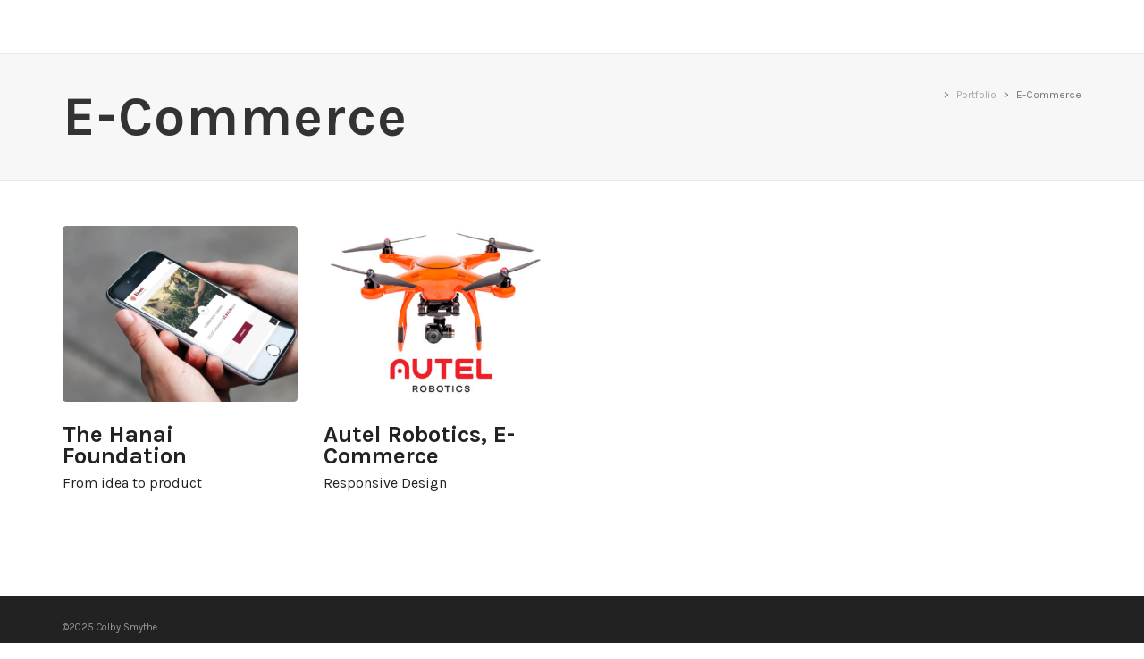

--- FILE ---
content_type: text/css
request_url: http://www.colbysmythe.com/wp-content/themes/uplift/css/iconfont.css
body_size: 2573
content:
@font-face {
	font-family: 'nucleo-interface';
	src:url('font/nucleo-interface.eot?nucelov10');
	src:url('font/nucleo-interface.eot?nucelov10#iefix') format('embedded-opentype'),
		url('font/nucleo-interface.ttf?nucelov10') format('truetype'),
		url('font/nucleo-interface.woff?nucelov10') format('woff'),
		url('font/nucleo-interface.svg?nucelov10#nucelov10') format('svg');
	font-weight: normal;
	font-style: normal;
}

i[class^="sf-icon-"], i[class*=" sf-icon-"] {
	font-family: 'nucleo-interface';
	speak: none;
	font-style: normal;
	font-weight: normal;
	font-variant: normal;
	text-transform: none;
	line-height: 1;

	/* Better Font Rendering =========== */
	-webkit-font-smoothing: antialiased;
	-moz-osx-font-smoothing: grayscale;
}

.sf-icon-audio-player:before {
    content: "\e910";
}
.sf-icon-video-player:before {
    content: "\e911";
}
.sf-icon-fail:before {
    content: "\e95c";
}
.sf-icon-success:before {
    content: "\e95d";
}
.sf-icon-video-player-fill:before {
    content: "\e960";
}
.sf-icon-settings:before {
    content: "\e952";
}
.sf-icon-lightbox:before {
    content: "\e912";
}
.sf-icon-portfolio:before {
    content: "\e951";
}
.sf-icon-external-link-big:before {
    content: "\e913";
}
.sf-icon-text-big:before {
    content: "\e914";
}
.sf-icon-video-big:before {
    content: "\e95a";
}
.sf-icon-down-arrow-big:before {
    content: "\e956";
}
.sf-icon-up-arrow-big:before {
    content: "\e955";
}
.sf-icon-left-arrow-big:before {
    content: "\e954";
}
.sf-icon-right-arrow-big:before {
    content: "\e915";
}
.sf-icon-flags-france:before {
    content: "\e916";
}
.sf-icon-flags-germany:before {
    content: "\e917";
}
.sf-icon-flags-greece:before {
    content: "\e918";
}
.sf-icon-flags-italy:before {
    content: "\e919";
}
.sf-icon-flags-japan:before {
    content: "\e91a";
}
.sf-icon-flags-netherlands:before {
    content: "\e91b";
}
.icon-russia:before {
    content: "\e91c";
}
.sf-icon-flags-sweden:before {
    content: "\e94b";
}
.sf-icon-flags-portugal:before {
    content: "\e94c";
}
.sf-icon-flags-spain:before {
    content: "\e94d";
}
.sf-icon-flags-usa:before {
    content: "\e94e";
}
.sf-icon-flags-uk:before {
    content: "\e94f";
}
.sf-icon-quote-big:before {
    content: "\e953";
}
.sf-icon-loader .path1:before {
    content: "\e962";
    color: rgba(0, 0, 0, 0.4000000059604645);
}
.sf-icon-loader .path2:before {
    content: "\e963";
    margin-left: -1em;
    color: rgb(0, 0, 0);
}
.sf-icon-loader-gap:before {
    content: "\e964";
}
.sf-icon-dollar:before {
    content: "\e965";
}
.sf-icon-euro:before {
    content: "\e966";
}
.sf-icon-pound:before {
    content: "\e967";
}
.sf-icon-yen:before {
    content: "\e968";
}
.sf-icon-checkout:before {
    content: "\e961";
}
.sf-icon-variable:before {
    content: "\10ffff";
}
.sf-icon-preferences:before {
    content: "\e003";
}
.sf-icon-quote:before {
    content: "\e90d";
}
.sf-icon-download:before {
    content: "\e900";
}
.sf-icon-enlarge:before {
    content: "\e901";
}
.sf-icon-down-triangle:before {
    content: "\e902";
}
.sf-icon-up-triangle:before {
    content: "\e903";
}
.sf-icon-left-arrow:before {
    content: "\e904";
}
.sf-icon-right-arrow:before {
    content: "\e905";
}
.sf-icon-left-chevron:before {
    content: "\e906";
}
.sf-icon-right-chevron:before {
    content: "\e907";
}
.sf-icon-down-chevron:before {
    content: "\e908";
}
.sf-icon-up-chevron:before {
    content: "\e909";
}
.sf-icon-read-more:before {
    content: "\e90a";
}
.sf-icon-share:before {
    content: "\e90b";
}
.sf-icon-node:before {
    content: "\e0101";
}
.sf-icon-project:before {
    content: "\e90c";
}
.sf-icon-speech:before {
    content: "\e004";
}
.sf-icon-archive:before {
    content: "\e90e";
}
.sf-icon-like:before {
    content: "\e90f";
}
.sf-icon-pause:before {
    content: "\e91d";
}
.sf-icon-play:before {
    content: "\e91e";
}
.sf-icon-image:before {
    content: "\e91f";
}
.sf-icon-gallery:before {
    content: "\e920";
}
.sf-icon-volume:before {
    content: "\e921";
}
.sf-icon-audio:before {
    content: "\e922";
}
.sf-icon-cart:before {
    content: "\e923";
}
.sf-icon-categories:before {
    content: "\e924";
}
.sf-icon-tags:before {
    content: "\e925";
}
.sf-icon-dribbble:before {
    content: "\e926";
}
.sf-icon-fb:before {
    content: "\e927";
}
.sf-icon-instagram:before {
    content: "\e928";
}
.sf-icon-twitter:before {
    content: "\e929";
}
.sf-icon-video:before {
    content: "\e92a";
}
.sf-icon-check:before {
    content: "\e92b";
}
.sf-icon-subject:before {
    content: "\e92c";
}
.sf-icon-reply:before {
    content: "\e92d";
}
.sf-icon-menu-chevron-right:before {
    content: "\e95f";
}
.sf-icon-quickview:before {
    content: "\e92f";
}
.sf-icon-noview:before {
    content: "\e005";
}
.sf-icon-filter:before {
    content: "\e930";
}
.sf-icon-add-big:before {
    content: "\e931";
}
.sf-icon-remove-big:before, .sf-icon-close:before {
    content: "\e932";
}
.sf-icon-trash:before {
    content: "\e933";
}
.sf-icon-supersearch:before {
    content: "\e934";
}
.sf-icon-search:before {
    content: "\e935";
}
.sf-icon-warning:before {
    content: "\e936";
}
.sf-icon-question:before {
    content: "\e937";
}
.sf-icon-info:before {
    content: "\e938";
}
.sf-icon-sort:before {
    content: "\e939";
}
.sf-icon-comments:before {
    content: "\e93a";
}
.sf-icon-wishlist:before {
    content: "\e93b";
}
.sf-icon-star-fill:before {
    content: "\e93c";
}
.sf-icon-view-default:before {
    content: "\e93d";
}
.sf-icon-view-gallery:before {
    content: "\e93e";
}
.sf-icon-external-link:before {
    content: "\e93f";
}
.sf-icon-menu:before {
    content: "\e940";
}
.sf-icon-text:before {
    content: "\e941";
}
.sf-icon-view-list:before {
    content: "\e942";
}
.sf-icon-add:before {
    content: "\e943";
}
.sf-icon-delete:before {
    content: "\e944";
}
.sf-icon-remove:before {
    content: "\e945";
}
.sf-icon-date:before {
    content: "\e946";
}
.sf-icon-star-stroke:before {
    content: "\e947";
}
.sf-icon-half-star:before {
    content: "\e948";
}
.sf-icon-account:before {
    content: "\e949";
}
.sf-icon-name:before {
    content: "\e94a";
}
.sf-icon-sticky-post:before {
    content: "\e950";
}
.sf-icon-phone:before {
    content: "\e957";
}
.sf-icon-down-arrow:before {
    content: "\e958";
}
.sf-icon-up-arrow:before {
    content: "\e959";
}
.sf-icon-tick:before {
    content: "\e95b";
}
.sf-icon-menu-chevron:before {
    content: "\e95e";
}
.sf-icon-email:before {
    content: "\e92e";
}


@font-face {
	font-family: 'nucleo-general';
	src:url('font/nucleo-general.eot?ferlac');
	src:url('font/nucleo-general.eot?ferlac#iefix') format('embedded-opentype'),
		url('font/nucleo-general.ttf?ferlac') format('truetype'),
		url('font/nucleo-general.woff?ferlac') format('woff'),
		url('font/nucleo-general.svg?ferlac#nucleo-general') format('svg');
	font-weight: normal;
	font-style: normal;
}

i[class^="nucleo-icon-"], i[class*=" nucleo-icon-"] {
	font-family: 'nucleo-general';
	speak: none;
	font-style: normal;
	font-weight: normal;
	font-variant: normal;
	text-transform: none;
	line-height: 1;

	/* Better Font Rendering =========== */
	-webkit-font-smoothing: antialiased;
	-moz-osx-font-smoothing: grayscale;
}

.nucleo-icon-add:before {
    content: "\e97d";
}
.nucleo-icon-alert-help:before {
    content: "\e983";
}
.nucleo-icon-alert-info:before {
    content: "\e984";
}
.nucleo-icon-alert-square:before {
    content: "\e99a";
}
.nucleo-icon-alert-warning:before {
    content: "\e982";
}
.nucleo-icon-anchor:before {
    content: "\e957";
}
.nucleo-icon-app:before {
    content: "\e922";
}
.nucleo-icon-archive:before {
    content: "\e985";
}
.nucleo-icon-archive-content:before {
    content: "\e934";
}
.nucleo-icon-arrow-circle-right:before {
    content: "\e90f";
}
.nucleo-icon-arrow-left:before {
    content: "\e907";
}
.nucleo-icon-arrow-right:before {
    content: "\e908";
}
.nucleo-icon-arrow-square-right:before {
    content: "\e90e";
}
.nucleo-icon-arrow-up:before {
    content: "\e909";
}
.nucleo-icon-attach:before {
    content: "\e975";
}
.nucleo-icon-award:before {
    content: "\e913";
}
.nucleo-icon-badge:before {
    content: "\e914";
}
.nucleo-icon-bag:before {
    content: "\e95c";
}
.nucleo-icon-bag-add:before {
    content: "\e95d";
}
.nucleo-icon-bag-remove:before {
    content: "\e95e";
}
.nucleo-icon-barchart:before {
    content: "\e917";
}
.nucleo-icon-bell:before {
    content: "\e976";
}
.nucleo-icon-board:before {
    content: "\e92f";
}
.nucleo-icon-briefcase:before {
    content: "\e915";
}
.nucleo-icon-brightness:before {
    content: "\e94c";
}
.nucleo-icon-brush:before {
    content: "\e923";
}
.nucleo-icon-bulb:before {
    content: "\e916";
}
.nucleo-icon-camera:before {
    content: "\e94d";
}
.nucleo-icon-capitalize:before {
    content: "\e971";
}
.nucleo-icon-chat-fill:before {
    content: "\e988";
}
.nucleo-icon-chat-stroke:before {
    content: "\e987";
}
.nucleo-icon-check:before {
    content: "\e979";
}
.nucleo-icon-check-small:before {
    content: "\e977";
}
.nucleo-icon-check-square:before {
    content: "\e978";
}
.nucleo-icon-cheque:before {
    content: "\e919";
}
.nucleo-icon-chevron-down:before {
    content: "\e90c";
}
.nucleo-icon-chevron-left:before {
    content: "\e90a";
}
.nucleo-icon-chevron-right:before {
    content: "\e90b";
}
.nucleo-icon-chevron-up:before {
    content: "\e90d";
}
.nucleo-icon-clock:before {
    content: "\e999";
}
.nucleo-icon-cloud-download:before {
    content: "\e900";
}
.nucleo-icon-cloud-fog:before {
    content: "\e9a3";
}
.nucleo-icon-cloud-hail:before {
    content: "\e9a4";
}
.nucleo-icon-cloud-light:before {
    content: "\e9a5";
}
.nucleo-icon-cloud-upload:before {
    content: "\e901";
}
.nucleo-icon-coffee:before {
    content: "\e939";
}
.nucleo-icon-command:before {
    content: "\e924";
}
.nucleo-icon-countdown:before {
    content: "\e94e";
}
.nucleo-icon-credit-card:before {
    content: "\e95f";
}
.nucleo-icon-crop:before {
    content: "\e925";
}
.nucleo-icon-cutlery:before {
    content: "\e93a";
}
.nucleo-icon-delivery:before {
    content: "\e960";
}
.nucleo-icon-design:before {
    content: "\e926";
}
.nucleo-icon-desktop:before {
    content: "\e965";
}
.nucleo-icon-disk:before {
    content: "\e989";
}
.nucleo-icon-dislike:before {
    content: "\e932";
}
.nucleo-icon-dollar:before {
    content: "\e91a";
}
.nucleo-icon-download:before {
    content: "\e902";
}
.nucleo-icon-drag:before {
    content: "\e93b";
}
.nucleo-icon-edit-box:before {
    content: "\e97a";
}
.nucleo-icon-eraser:before {
    content: "\e927";
}
.nucleo-icon-euro:before {
    content: "\e91b";
}
.nucleo-icon-eye:before {
    content: "\e97b";
}
.nucleo-icon-file:before {
    content: "\e937";
}
.nucleo-icon-file-blank:before {
    content: "\e936";
}
.nucleo-icon-files:before {
    content: "\e938";
}
.nucleo-icon-filter:before {
    content: "\e97c";
}
.nucleo-icon-flag:before {
    content: "\e945";
}
.nucleo-icon-flag-diagonal:before {
    content: "\e944";
}
.nucleo-icon-flag-finish:before {
    content: "\e963";
}
.nucleo-icon-flash:before {
    content: "\e94f";
}
.nucleo-icon-folder:before {
    content: "\e935";
}
.nucleo-icon-frame:before {
    content: "\e950";
}
.nucleo-icon-fullscreen:before {
    content: "\e903";
}
.nucleo-icon-gestures:before {
    content: "\e93c";
}
.nucleo-icon-gift:before {
    content: "\e961";
}
.nucleo-icon-globe:before {
    content: "\e958";
}
.nucleo-icon-goal:before {
    content: "\e91f";
}
.nucleo-icon-gps:before {
    content: "\e949";
}
.nucleo-icon-grid:before {
    content: "\e98c";
}
.nucleo-icon-grid-small:before {
    content: "\e98d";
}
.nucleo-icon-hamburger:before {
    content: "\e991";
}
.nucleo-icon-headphones:before {
    content: "\e966";
}
.nucleo-icon-heart:before {
    content: "\e98a";
}
.nucleo-icon-heartbeat:before {
    content: "\e941";
}
.nucleo-icon-help-square:before {
    content: "\e99b";
}
.nucleo-icon-hierarchy:before {
    content: "\e920";
}
.nucleo-icon-image:before {
    content: "\e951";
}
.nucleo-icon-info-square:before {
    content: "\e99c";
}
.nucleo-icon-key:before {
    content: "\e959";
}
.nucleo-icon-lab:before {
    content: "\e98e";
}
.nucleo-icon-laptop:before {
    content: "\e967";
}
.nucleo-icon-layers:before {
    content: "\e952";
}
.nucleo-icon-like:before {
    content: "\e933";
}
.nucleo-icon-link:before {
    content: "\e98f";
}
.nucleo-icon-link-broken:before {
    content: "\e990";
}
.nucleo-icon-list-bullet:before {
    content: "\e973";
}
.nucleo-icon-map:before {
    content: "\e946";
}
.nucleo-icon-medal:before {
    content: "\e92e";
}
.nucleo-icon-menu:before {
    content: "\e992";
}
.nucleo-icon-mic:before {
    content: "\e94b";
}
.nucleo-icon-mouse:before {
    content: "\e929";
}
.nucleo-icon-navigation:before {
    content: "\e969";
}
.nucleo-icon-note:before {
    content: "\e956";
}
.nucleo-icon-paint:before {
    content: "\e92a";
}
.nucleo-icon-paper:before {
    content: "\e931";
}
.nucleo-icon-paragraph:before {
    content: "\e993";
}
.nucleo-icon-copy:before {
    content: "\e92b";
}
.nucleo-icon-pen:before {
    content: "\e92c";
}
.nucleo-icon-phone:before {
    content: "\e92d";
}
.nucleo-icon-piechart:before {
    content: "\e918";
}
.nucleo-icon-pin:before {
    content: "\e947";
}
.nucleo-icon-pinch:before {
    content: "\e93d";
}
.nucleo-icon-player:before {
    content: "\e953";
}
.nucleo-icon-plug:before {
    content: "\e921";
}
.nucleo-icon-pound:before {
    content: "\e91c";
}
.nucleo-icon-print:before {
    content: "\e96b";
}
.nucleo-icon-pulse:before {
    content: "\e942";
}
.nucleo-icon-quote:before {
    content: "\e974";
}
.nucleo-icon-refresh:before {
    content: "\e911";
}
.nucleo-icon-remove:before {
    content: "\e97e";
}
.nucleo-icon-rotate:before {
    content: "\e93e";
}
.nucleo-icon-share:before {
    content: "\e994";
}
.nucleo-icon-share-diagnol:before {
    content: "\e912";
}
.nucleo-icon-share-right:before {
    content: "\e905";
}
.nucleo-icon-share-up:before {
    content: "\e904";
}
.nucleo-icon-shuffle:before {
    content: "\e906";
}
.nucleo-icon-signal:before {
    content: "\e986";
}
.nucleo-icon-small-add:before {
    content: "\e995";
}
.nucleo-icon-small-delete:before {
    content: "\e996";
}
.nucleo-icon-small-remove:before {
    content: "\e997";
}
.nucleo-icon-spaceship:before {
    content: "\e95a";
}
.nucleo-icon-speech:before {
    content: "\e930";
}
.nucleo-icon-star:before {
    content: "\e98b";
}
.nucleo-icon-steps:before {
    content: "\e943";
}
.nucleo-icon-stretch:before {
    content: "\e93f";
}
.nucleo-icon-support:before {
    content: "\e95b";
}
.nucleo-icon-tablet:before {
    content: "\e96c";
}
.nucleo-icon-tablet-reader:before {
    content: "\e96d";
}
.nucleo-icon-tag:before {
    content: "\e962";
}
.nucleo-icon-tap:before {
    content: "\e940";
}
.nucleo-icon-team:before {
    content: "\e9a1";
}
.nucleo-icon-text:before {
    content: "\e972";
}
.nucleo-icon-tile:before {
    content: "\e998";
}
.nucleo-icon-trash:before {
    content: "\e97f";
}
.nucleo-icon-tv:before {
    content: "\e96e";
}
.nucleo-icon-undo:before {
    content: "\e910";
}
.nucleo-icon-user:before {
    content: "\e9a2";
}
.nucleo-icon-user-run:before {
    content: "\e964";
}
.nucleo-icon-users-add:before {
    content: "\e99d";
}
.nucleo-icon-users-badge:before {
    content: "\e99e";
}
.nucleo-icon-users-circle:before {
    content: "\e99f";
}
.nucleo-icon-users-delete:before {
    content: "\e9a0";
}
.nucleo-icon-video:before {
    content: "\e954";
}
.nucleo-icon-watch:before {
    content: "\e96f";
}
.nucleo-icon-wifi:before {
    content: "\e970";
}
.nucleo-icon-world:before {
    content: "\e948";
}
.nucleo-icon-yen:before {
    content: "\e91d";
}
.nucleo-icon-zoom:before {
    content: "\e981";
}
.nucleo-icon-zoom-in:before {
    content: "\e980";
}